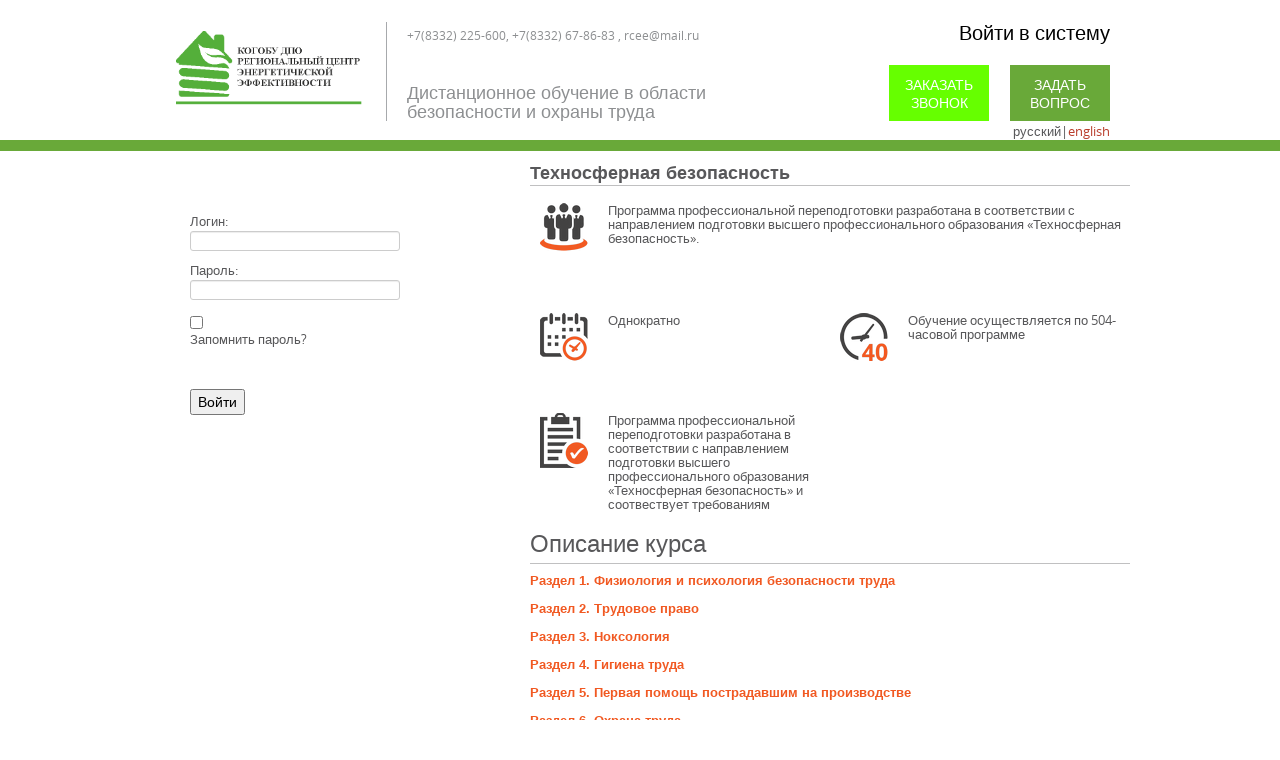

--- FILE ---
content_type: text/html; charset=utf-8
request_url: http://edu.energy43.ru/Home/ReadMoreCourse?courseId=892
body_size: 4843
content:

<!DOCTYPE HTML>
<!-- saved from url=(0031)http://iosemenov.tmweb.ru/aot/# -->
<html xmlns="http://www.w3.org/1999/xhtml" class="" lang="ru">
<head>
    <meta http-equiv="Content-Type" content="text/html; charset=UTF-8">

    <title></title>
    <link href="/Content/Styles/default.css" rel="stylesheet" />
    <script src="/Content/jQuery/Scripts/jquery-1.9.1.min.js"></script>
    <script src="/Content/jQuery/Scripts/jquery.countdown.js"></script>
    <script src="/Content/jQuery/Scripts/jquery.easyui.min.js"></script>
    
    
    <link rel="stylesheet" href="/Content/Bootstrap/css/bootstrap.css" type="text/css" />
    <script src="/Content/Bootstrap/js/bootstrap.min.js"></script>
    
    <script type="text/javascript" src="/Content/jQuery/Scripts/jquery.fancybox.pack.js"></script>
    <link rel="stylesheet" href="/Content/Styles/jquery.fancybox.css" type="text/css" media="screen" />


    <link rel="stylesheet" href="/Content/Styles/Styles.css" type="text/css" />
    
    <link rel="stylesheet" href="/Content/FlowPleer/skin/functional.css" />
    <script src="/Content/FlowPleer/flowplayer-3.2.13.min.js"></script>

    
    
    
    
    <script type="text/javascript">
        $('.popup-panel .call').fancybox({ type: 'iframe', width: '300px', height: '380px' });
        $('.popup-panel .question').fancybox({ type: 'iframe', width: '300px', height: '510px' });
        //$('.btn-reg-and-look').fancybox({ type: 'iframe', width: '300px', height: '510px' });
    </script>
    

    
    
    
    <script type='text/javascript'>
    $(document).ready(function () {
        $('.carousel').carousel({
            interval: 10000
        });
    });
    </script>
    
    <style type="text/css">
        .fancybox-margin {
            margin-right: 17px;
        }
    </style>
</head>
<body>
        <div class="header" style="border-bottom-color:#69A939 !important">
        <div class="container">
                <div class="links">
                    
<div class="auth-panel">
        <p style="font-size:20px;">
            <a href="" style="color:black!important;">Войти в систему</a>
        </p>
</div>


                    <div class="popup-panel">
                        <a href="https://www.kiout.ru/form/edu/callback?emailTo=rcee@mail.ru" class="call" style="background-color:#66FF00 !important">Заказать звонок</a>
                        <a href="https://www.kiout.ru/form/edu/service?emailTo=rcee@mail.ru" class="question" style="background-color: #69A939 !important">Задать вопрос</a>
                    </div>
                    <div class="">
                            <span>русский</span><span>|</span><a href="/language?key=eng&amp;returnUrl=%2FHome%2FReadMoreCourse%3FcourseId%3D892" class="">english</a>
                    </div>
                </div>
                <div class="logo">
                    <a href="/"><img src="/Image/Get/2092" alt="" style="max-height:90px;" /></a>
                </div>
                <div class="title cabinetPhoneAndSlogan">
                    <p style="font-size:12px;">+7(8332) 225-600, +7(8332) 67-86-83 , rcee@mail.ru</p>
                    <div style="position:absolute;bottom:0;"><p>Дистанционное обучение в области безопасности и охраны труда</p>
</div>
                </div>
        </div>
    </div>

    <div class="page-content" style="min-height:100%">
        <div class="container">

            

            

<style type="text/css">
    .btn-reg-and-look {
        text-transform: uppercase;
        width: 100px;
        padding: 10px;
        background-color: rgb(241, 89, 34);
        text-align: center;
        color: white !important;
    }
</style>

<script type="text/javascript">
        $('#btnCall').fancybox({ type: 'iframe', width: '300px', height: '380px' });
</script>



<div class="page-content">
    <div class="container">
        

<style>
   .banner img:hover{ cursor:pointer; }
</style>
<div class="events-informer">
    <div class="courses-list">
        

    </div>

    

<div style="margin-top:20px;">

    <div class="row">
        <div class="span4 block"><br /></div>
        <div class="span4 block">
                <p style="color:Red;"></p>
            <br />
<form action="/Login" method="post">                <p>Логин:<br /> <input id="login" name="login" type="text" value="" /></p>
                <p>Пароль:<br /> <input id="password" name="password" type="password" /></p>
<input id="ReturnUrl" name="ReturnUrl" type="hidden" value="" /><input data-val="true" data-val-required="Требуется поле Click." id="Click" name="Click" type="hidden" value="True" /><input id="rememberpass" name="rememberpass" type="checkbox" value="true" /><input name="rememberpass" type="hidden" value="false" /><p>Запомнить пароль?</p> <br />
                <br />
                <p><input type="submit" value="Войти" /></p>
</form>        </div>
        <div class="span4 block"><p><br /></p></div>
    </div>
    <br />
</div>


    
    
    <ul>
    </ul>
    
</div>

        <div class="courses-list">
            <div class="title">Техносферная безопасность</div>

            <div class="notice">
                <div class="descriptionshort">
                    <div class="image-mini">
                        <img style="float:left; margin-right: 10px;" src="/Content/Images/Pack6.png" />
                    </div>
                    <div class="description-mini-top">
                        Программа профессиональной переподготовки разработана в соответствии с направлением подготовки высшего профессионального образования «Техносферная безопасность».
                    </div>
                </div>

                <div class="left-semi">
                    <div class="image-mini">
                        <img style="float:left; margin-right: 10px;" src="/Content/Images/Pack1.png" />
                    </div>
                    <div class="description-mini">
                        Однократно
                    </div>
                </div>
                <div class="right-semi">
                    <div class="image-mini">
                        <img style="float:left; margin-right: 10px;" src="/Content/Images/Pack9.png" />
                    </div>
                    <div class="description-mini">
                        Обучение осуществляется по 504-часовой программе
                    </div>
                </div>
                <div class="description">
                    <div class="image-mini">
                        <img style="float:left; margin-right: 10px;" src="/Content/Images/Pack3.png" />
                    </div>
                    <div class="description-mini">
                        <p>Программа профессиональной переподготовки разработана в соответствии с направлением подготовки высшего профессионального образования &laquo;Техносферная безопасность&raquo; и соотвествует&nbsp;требованиям следующих нормативно-правовых актов:</p>

<p>1. Федеральный закон от 29.12.2012 № 273-ФЗ &laquo;Об образовании в Российской Федерации&raquo;;</p>

<p>2. Приказ Минобрнауки России от 25.05.2020 N 680 &quot;Об утверждении федерального государственного образовательного стандарта высшего образования - бакалавриат по направлению подготовки 20.03.01 Техносферная безопасность&quot;.</p>

<p>Целью реализации Программы является получение слушателями знаний, необходимых для организации работ по охране труда на предприятии (в организации), а также формирование практических умений и навыков в сфере безопасности технологических процессов и производств.</p>

<p>В результате прохождения обучения по Программе слушатели приобретают знания об основах управления безопасностью труда, производственной безопасности, об управлении охраной труда в организации и специальной оценке условий труда, об экономике безопасности труда</p>

                    </div>
                </div>
                <div class="title"><h3>Описание курса</h3></div>
                <div style="margin-top: 10px">
                        <div class="part-title">Раздел 1. Физиология и психология безопасности  труда</div>
                        <div></div><br />
                        <div class="part-title">Раздел 2. Трудовое право</div>
                        <div></div><br />
                        <div class="part-title">Раздел 3. Ноксология </div>
                        <div></div><br />
                        <div class="part-title">Раздел 4. Гигиена труда</div>
                        <div></div><br />
                        <div class="part-title">Раздел 5. Первая  помощь пострадавшим на производстве</div>
                        <div></div><br />
                        <div class="part-title">Раздел 6. Охрана труда</div>
                        <div></div><br />
                        <div class="part-title">Раздел 7.  Безопасность производственных процессов</div>
                        <div></div><br />
                        <div class="part-title">Раздел 8. Промышленная безопасность опасных производственных объектов</div>
                        <div></div><br />
                        <div class="part-title">Раздел 9. Пожарная безопасность</div>
                        <div></div><br />
                        <div class="part-title">Раздел 10. Безопасность в чрезвычайных ситуациях и гражданская оборона</div>
                        <div></div><br />
                        <div class="part-title">Раздел 11. Экологическая безопасность </div>
                        <div></div><br />
                </div>
            </div>
            <div style="border-top: 1px solid #c0c0c1; height: 50px; padding-top: 20px;">
                <div style="float: right">
                    <a href="http://www.kiout.ru/form/edu/callback?emailTo=rcee@mail.ru" class="btn-reg-and-look" target="_blank" id="btnCall">Зарегистрироваться на курс</a>
                </div>
                
            </div>
        </div>

        
        

    </div>
    <div class="clear"></div>
</div>






           


        </div>
    
    </div>


<style>
    .footer_p {
        width: 100%;

        background-color: #69A939;
        display: inline-block;
        margin-top:30px;
    }
    .footer_p .container > div {
        vertical-align: middle;
        padding:20px 0px;
        background-color: #69A939;
    }
    .footer_p .container > div > a {
        color:#fff;
    }
</style>
<div class="footer_p">
    <div class="container" style="">

        
        <div style="width:100%; text-align:center;">
        </div>

    </div>
</div>

<script type="text/javascript">
    
</script>    <!-- Yandex.Metrika counter -->
    <script type="text/javascript">
    (function (d, w, c) {
        (w[c] = w[c] || []).push(function() {
            try {
                w.yaCounter28010973 = new Ya.Metrika({
                    id:28010973,
                    clickmap:true,
                    trackLinks:true,
                    accurateTrackBounce:true,
                    webvisor:true
                });
            } catch(e) { }
        });

        var n = d.getElementsByTagName("script")[0],
            s = d.createElement("script"),
            f = function () { n.parentNode.insertBefore(s, n); };
        s.type = "text/javascript";
        s.async = true;
        s.src = "https://mc.yandex.ru/metrika/watch.js";

        if (w.opera == "[object Opera]") {
            d.addEventListener("DOMContentLoaded", f, false);
        } else { f(); }
    })(document, window, "yandex_metrika_callbacks");
    </script>
    <noscript><div><img src="https://mc.yandex.ru/watch/28010973" style="position:absolute; left:-9999px;" alt="" /></div></noscript>
    <!-- /Yandex.Metrika counter -->
</body>
</html>

--- FILE ---
content_type: application/javascript
request_url: http://edu.energy43.ru/Content/jQuery/Scripts/jquery.countdown.js
body_size: 1100
content:
/*
 * Metadata - jQuery countdown plugin
 * http://alexmuz.ru/jquery-countdown/
 *
 * Copyright (c) 2009 Alexander Muzychenko
 *
 * Dual licensed under the MIT and GPL licenses:
 *   http://www.opensource.org/licenses/mit-license.php
 *   http://www.gnu.org/licenses/gpl.html
 */

(function ($) {
    $.fn.countdown = function (date, options) {
        options = $.extend({
            lang: {
                years: ['год', 'года', 'лет'],
                months: ['месяц', 'месяца', 'месяцев'],
                days: ['день', 'дня', 'дней'],
                hours: ['час', 'часа', 'часов'],
                minutes: ['минута', 'минуты', 'минут'],
                seconds: ['секунда', 'секунды', 'секунд'],
                plurar: function (n) {
                    return (n % 10 == 1 && n % 100 != 11 ? 0 : n % 10 >= 2 && n % 10 <= 4 && (n % 100 < 10 || n % 100 >= 20) ? 1 : 2);
                }
            },
            prefix: "Осталось: ",
            finish: "Всё",
            OnEndTime: function (n) { return n; },
            OnUpdateTime: function () { }
        }, options);

        var timeDifference = function (begin, end) {
            if (end < begin) {
                return false;
            }
            var diff = {
                seconds: [end.getSeconds() - begin.getSeconds(), 60],
                minutes: [end.getMinutes() - begin.getMinutes(), 60],
                hours: [end.getHours() - begin.getHours(), 24],
                days: [end.getDate() - begin.getDate(), new Date(begin.getYear(), begin.getMonth() + 1, 0).getDate()],
                months: [end.getMonth() - begin.getMonth(), 12],
                years: [end.getYear() - begin.getYear(), 0]
            };
            var result = new Array();
            var flag = false;
            for (i in diff) {
                if (flag) {
                    diff[i][0]--;
                    flag = false;
                }
                if (diff[i][0] < 0) {
                    flag = true;
                    diff[i][0] += diff[i][1];
                }
                if (!diff[i][0]) continue;
                result.push(diff[i][0] + ' ' + options.lang[i][options.lang.plurar(diff[i][0])]);
            }
            return result.reverse().join(' ');
        };
        var elem = $(this);
        var timeUpdate = function () {
            var now = new Date();
            var now_utc = new Date(now.getUTCFullYear(), now.getUTCMonth(), now.getUTCDate(), now.getUTCHours(), now.getUTCMinutes(), now.getUTCSeconds());
            var s = timeDifference(now_utc, date);
            options.OnUpdateTime(now_utc);
            if (s.length) {
                elem.html(options.prefix + s);
            } else {
                clearInterval(timer);
                elem.html(options.finish);
                options.OnEndTime();
            }
        };
        timeUpdate();
        var timer = setInterval(timeUpdate, 1000);
        return timer;
    };
})(jQuery);
